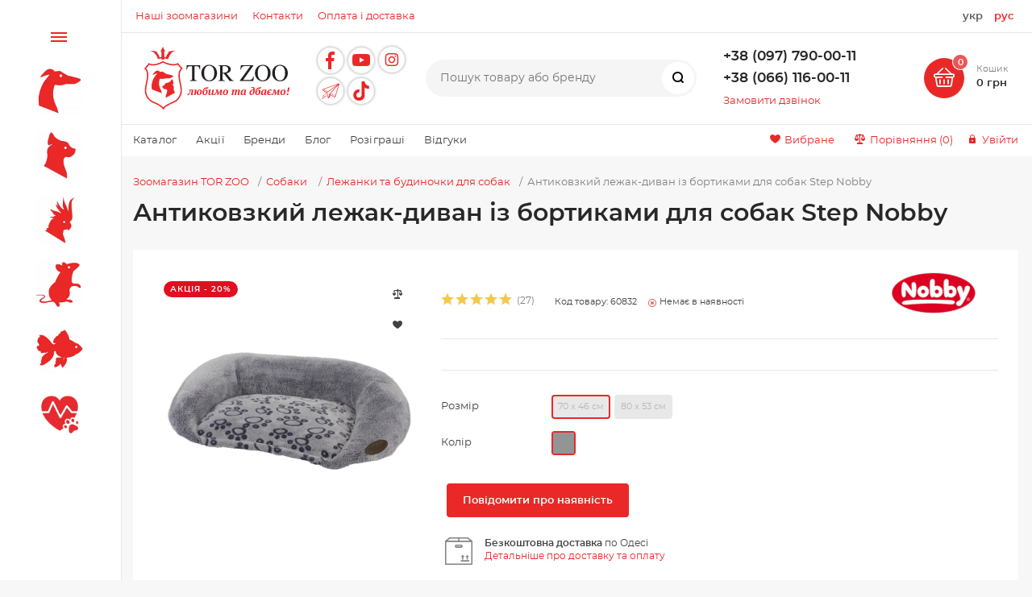

--- FILE ---
content_type: text/css
request_url: https://torzoo.ua/local/templates/magnet_s1_optimized/components/bitrix/news.list/reviews/style.css?1675453611504
body_size: 64
content:
.review-author {
	color: #ea2828;
}
.review-date-time {
	color:#828282;
}

.admin_comment {
	background: #eeeeee;
	position: relative;
	padding: 14px 18px;
	-webkit-border-radius: 0px 6px 6px 6px;
	-moz-border-radius: 0px 6px 6px 6px;
	border-radius: 0px 6px 6px 6px;
}
.admin_comment:before {
	content: '';
	display: block;
	position: absolute;
	left: 0;
	top: -15px;
	width: 0;
	height: 0;
	border-style: solid;
	border-width: 19px 0 0 15px;
	border-color: transparent transparent transparent #eeeeee
}

--- FILE ---
content_type: text/css
request_url: https://torzoo.ua/local/templates/magnet_s1_optimized/custom_css/jquery.formstyler.theme.css?16647279927805
body_size: 2172
content:

.jq-selectbox {
	z-index: 20;
	vertical-align: middle;
	cursor: pointer;
	width: 100%;
}
.jq-selectbox__select {
	height: 44px;
	padding: 0 34px 0 18px;
	border: 1px solid #e7e7e7;
	background-color: #f5f5f5;
	border-radius: 4px;
	font: 14px/46px 'Montserrat', sans-serif;
	color: #000000; 
}
.has-error .jq-selectbox__select {
	border-color: #eb5757;
}
.jq-selectbox__select:hover {
	background: linear-gradient(#F6F6F6, #E6E6E6);
	background: #F6F6F6;
}
.jq-selectbox__select:active {
	background: #F5F5F5;
	box-shadow: inset 1px 1px 3px #DDD;
}
/* .jq-selectbox.focused .jq-selectbox__select {
	border: 1px solid #5794BF;
} */
.jq-selectbox.disabled .jq-selectbox__select {
	border-color: #CCC;
	background: #F5F5F5;
	box-shadow: none;
	color: #888;
}
.jq-selectbox__select-text {
	display: block;
	width: 100%!important;
	max-width: 100%;
}
.jq-selectbox .placeholder {
	color: #888;
}
.jq-selectbox__trigger {
	position: absolute;
	top: 0;
	right: 0;
	width: 34px;
	height: 100%; 
}
.jq-selectbox__trigger-arrow {
	position: absolute;
	top: 50%;
	margin-top: -4px;
	width: 6px;
	height: 6px;
	right: 10px;
	transform: rotate(45deg);
	border-right: 2px solid #000000;
	border-bottom: 2px solid #000000;
}
.jq-selectbox__dropdown {
	box-sizing: border-box;
	width: 100%;
	max-width: 100%;
	margin: 2px 0 0;
	padding: 0;
	overflow: hidden;
	border: 1px solid #BDBDBD;
	border-radius: 4px;
	background: #FFF;
	box-shadow: 0 2px 10px rgba(0,0,0,.2);
	font: 14px/18px 'Montserrat', sans-serif;
}
.jq-selectbox__search {
	margin: 5px;
}
.jq-selectbox__search input {
	box-sizing: border-box;
	width: 100%;
	margin: 0;
	padding: 9px 27px 10px 12px;
	border: 1px solid #e7e7e7 !important;
	border-radius: 3px;
	outline: none;
	background: url('[data-uri]') no-repeat 100% 50%;
	box-shadow: inset 1px 1px #F1F1F1;
	color: #333;
}
.maxheight200 .jq-selectbox__dropdown ul {
	max-height: 203px;
	margin-right: 3px !important;
}
.jq-selectbox__dropdown ul::-webkit-scrollbar {
	width: 16px;

}

.jq-selectbox__dropdown ul::-webkit-scrollbar-track {
	 background: none;
	border: none;
	box-shadow: none;
}

.jq-selectbox__dropdown ul::-webkit-scrollbar-thumb {
	background-color: #ea2828;
	outline: none;
	min-height: 20px;
	-webkit-border-radius: 8px;-moz-border-radius: 8px;border-radius: 8px;
	border: 2px solid #FFFFFF;
}
.jq-selectbox__not-found {
	margin: 5px;
	padding: 5px 8px 6px;
	background: #F0F0F0;
	font-size: 13px;
}
.jq-selectbox ul {
	margin: 0 !important;
	padding: 0 !important;
}
.jq-selectbox li {
	overflow: hidden;
    text-overflow: ellipsis;
	min-height: 18px;
	padding: 5px 18px 6px;
	color: #231F20;
	margin: 0 !important;
}
/*.jq-selectbox li.first{
	padding-top: 12px;
	-webkit-border-radius: 19px 19px 0 0;
	-moz-border-radius: 19px 19px 0 0;
	border-radius: 19px 19px 0 0;
}
.jq-selectbox li.last{
	padding-bottom: 12px;
	-webkit-border-radius: 0 0 19px 19px;
	-moz-border-radius: 0 0 19px 19px;
	border-radius: 0 0 19px 19px;
}*/
.jq-selectbox li:before {display: none !important;}
.jq-selectbox li.selected {
	color: #BDBDBD;	
}
.jq-selectbox li:hover {
	background-color: #eeeeee;
	color: #000000;
}
.jq-selectbox li.disabled {
	color: #AAA;
}
.jq-selectbox li.disabled:hover {
	background: none;
}
.jq-selectbox li.optgroup {
	font-weight: bold;
}
.jq-selectbox li.optgroup:hover {
	background: none;
	color: #231F20;
	cursor: default;
}
.jq-selectbox li.option {
	padding-left: 25px;
}
.jq-select-multiple {
	box-sizing: border-box;
	padding: 1px;
	border: 1px solid #CCC;
	border-bottom-color: #B3B3B3;
	border-radius: 4px;
	background: #FFF;
	box-shadow: inset 1px 1px #F1F1F1, 0 1px 2px rgba(0,0,0,.1);
	font: 14px/18px 'Montserrat', sans-serif;
	color: #333;
	cursor: default;
}
.jq-select-multiple.focused {
	border: 1px solid #5794BF;
}
.jq-select-multiple.disabled {
	border-color: #CCC;
	background: #F5F5F5;
	box-shadow: none;
	color: #888;
}
.jq-select-multiple ul {
	margin: 0;
	padding: 0;
}
.jq-select-multiple li {
	padding: 3px 9px 4px;
	list-style: none;
}
.jq-select-multiple li:first-child {
	border-radius: 3px 3px 0 0;
}
.jq-select-multiple li:last-child {
	border-radius: 0 0 3px 3px;
}
.jq-select-multiple li.selected {
	background: #08C;
	color: #FFF;
}
.jq-select-multiple li.disabled {
	color: #AAA;
}
.jq-select-multiple li.optgroup {
	font-weight: bold;
}
.jq-select-multiple li.option {
	padding-left: 25px;
}
.jq-select-multiple.disabled li.selected,
.jq-select-multiple li.selected.disabled {
	background: #CCC;
	color: #FFF;
}
input[type='email'].styler,
input[type='password'].styler,
input[type='search'].styler,
input[type='tel'].styler,
input[type='text'].styler,
input[type='url'].styler,
textarea.styler {
	padding: 11px 18px;
	border: 1px solid #BDBDBD;
	background: #ffffff;
	-webkit-border-radius: 20px;
	-moz-border-radius: 20px;
	border-radius: 20px;
	box-shadow: none;
	font: 14px 'Montserrat', sans-serif;
	color: #000000;
	outline: none;
	width: 100%;
	max-width: 100%;
	-webkit-box-sizing: border-box;
	-moz-box-sizing: border-box;
	box-sizing: border-box;
}
input[type='search'].styler {
	-webkit-appearance: none;
	-moz-appearance: none;
	appearance: none;
}
textarea.styler {
	overflow: auto;
}
input[type='email'].styler:hover,
input[type='password'].styler:hover,
input[type='search'].styler:hover,
input[type='tel'].styler:hover,
input[type='text'].styler:hover,
input[type='url'].styler:hover,
textarea.styler:hover {
	border-color: #B3B3B3;
}
input[type='email'].styler:hover:focus,
input[type='password'].styler:hover:focus,
input[type='search'].styler:hover:focus,
input[type='tel'].styler:hover:focus,
input[type='text'].styler:hover:focus,
input[type='url'].styler:hover:focus,
textarea.styler:hover:focus {
	 
	outline: none; 
}
button.styler,
input[type='button'].styler,
input[type='submit'].styler,
input[type='reset'].styler {
	overflow: visible;
	padding: 8px 11px;
	border: 1px solid #CCC;
	border-bottom-color: #B3B3B3;
	border-radius: 4px;
	outline: none;
	background: linear-gradient(#FFF, #E6E6E6);
	box-shadow: inset 1px -1px #F1F1F1, inset -1px 0 #F1F1F1, 0 1px 2px rgba(0,0,0,.1);
	font: 14px 'Montserrat', sans-serif;
	color: #333;
	text-shadow: 1px 1px #FFF;
	cursor: pointer;
}
button.styler.styler::-moz-focus-inner,
input[type='button'].styler.styler::-moz-focus-inner,
input[type='submit'].styler.styler::-moz-focus-inner,
input[type='reset'].styler.styler::-moz-focus-inner {
	padding: 0;
	border: 0;
}
button.styler:not([disabled]):hover,
input[type='button'].styler:not([disabled]):hover,
input[type='submit'].styler:not([disabled]):hover,
input[type='reset'].styler:not([disabled]):hover,
input[type='reset'].styler:hover {
	background: linear-gradient(#F6F6F6, #E6E6E6);
}
button.styler:active,
input[type='button'].styler:active,
input[type='submit'].styler:active,
input[type='reset'].styler:active {
	background: #F5F5F5;
	box-shadow: inset 1px 1px 3px #DDD;
}
button.styler[disabled],
input[type='button'].styler[disabled],
input[type='submit'].styler[disabled] {
	border-color: #CCC;
	background: #F5F5F5;
	box-shadow: none;
	color: #888;
}
.has-error input[type='email'].styler,
.has-error input[type='password'].styler,
.has-error input[type='search'].styler,
.has-error input[type='tel'].styler,
.has-error input[type='text'].styler,
.has-error input[type='url'].styler,
.has-error textarea.styler {

	border: 1px solid #FF4E45;
}

--- FILE ---
content_type: text/css
request_url: https://torzoo.ua/local/templates/magnet_s1_optimized/styles.css?176043017014620
body_size: 3635
content:
@media (min-width: 700px) {
footer.type5 .social{
width:31%;
}
}
.d-none {display: none;}

footer .address_list {
    margin: 0 2.4% 0 0;
}
footer .address_list .address {
    white-space: nowrap;
    margin-right: 0;
}

@media (max-width: 1024px) {
    footer.type5 .address_list,footer.type6 .address_list {
        order: initial;
        text-align: left;
        margin-left: 0;
        max-width: 50%;
        white-space: nowrap;
        overflow: hidden;
        text-overflow: ellipsis
    }
    footer.type5 .copyright, footer.type6 .copyright {
        order: -3;
        width: auto;
    }
    footer.type5 .paymethods, footer.type6 .paymethods {
        order: -2;
        width: auto;
    }
    footer.type5 .social, footer.type6 .social {
        order: initial;
        width: 50%;
    }
    footer.type5 .address,footer.type6 .address {
        order: initial;
        text-align: left;
        margin-left: 0;
        margin-bottom: 11px;
        max-width: 100%;
        width: 100%;
        white-space: nowrap;
        overflow: visible;
        text-overflow: initial;
    }
}
@media (max-width: 700px){
    footer.type5 .address_list,footer.type6 .address_list {
        order: -3;
        text-align: left;
        max-width: 100%;
        width: 100%;
    }
    footer.type5 .social, footer.type6 .social {
        width: 100%;
    }
}

header .lang_switcher {
    margin-left: 15px;
    font-size: 0.875em;
    font-weight: bold;
}
header .lang_switcher a {
    display: inline-block; margin: 0 5px;
}
header .lang_switcher .current {
    color: #5c5c5c;
}

.offers>div[id*="bx_incl"] {
    width: 100%;
}

.review-title,
.review-text {
    font-style: italic;
    position: relative;
    padding: 0 20px;
}
.review-text{
    margin-top: 32px;
}
.review-text:before,
.review-text:after{
    content: "";
    color: grey;

    position: absolute;
    display: inline-block;
    font-size: 30px;
    font-weight: bold;
}
.review-text:before {
    content: "«";
    left: 0;
    top: 0;
}
.review-text:after {
    content: "»";
    right: 0;
    bottom: 0;
}
.review-wrapper {
    margin-top: 20px;
    padding: 6px 10px 20px;
    background: #f7f7f7;
    border-radius: 10px;
}
.review-wrapper img {
    max-width: 100%;
    height: auto;
}
.offers .item.giveaways:hover{
    height: 100%;
}

.labels .label.sale_700_3,
.labels .label.sale_700_5,
.labels .label.sale_700_10,
.labels .label.sale_700_15,
.labels .label.sale_700_20,
.labels .label.sale_700_25,
.labels .label.sale_1_3,
.labels .label.sale_1_5,
.labels .label.sale_1_10,
.labels .label.sale_1_15,
.labels .label.sale_1_20,
.labels .label.sale_1_25,
.labels .label.sale_2_3,
.labels .label.sale_2_5,
.labels .label.sale_2_10,
.labels .label.sale_2_15,
.labels .label.sale_2_20,
.labels .label.sale_2_25,
.labels .label.sale_3_3,
.labels .label.sale_3_5,
.labels .label.sale_3_10,
.labels .label.sale_3_15,
.labels .label.sale_3_20,
.labels .label.sale_3_25,
.labels .label.sale_5_3,
.labels .label.sale_5_5,
.labels .label.sale_5_10,
.labels .label.sale_5_15,
.labels .label.sale_5_20,
.labels .label.sale_5_25,
.labels .label.sale_7_1_3,
.labels .label.sale_7_1_5,
.labels .label.sale_7_1_10,
.labels .label.sale_7_1_15,
.labels .label.sale_7_1_20,
.labels .label.sale_7_1_25,
.labels .label.sale_7_3,
.labels .label.sale_7_5,
.labels .label.sale_7_10,
.labels .label.sale_7_15,
.labels .label.sale_7_20,
.labels .label.sale_7_25,
.labels .label.sale_10_3,
.labels .label.sale_10_5,
.labels .label.sale_10_10,
.labels .label.sale_10_15,
.labels .label.sale_10_20,
.labels .label.sale_10_25,
.labels .label.sale_12_3,
.labels .label.sale_12_5,
.labels .label.sale_12_10,
.labels .label.sale_12_15,
.labels .label.sale_12_20,
.labels .label.sale_12_25,
.labels .label.sale_14_3,
.labels .label.sale_14_5,
.labels .label.sale_14_10,
.labels .label.sale_14_15,
.labels .label.sale_14_20,
.labels .label.sale_14_25,
.labels .label.sale_15_3,
.labels .label.sale_15_5,
.labels .label.sale_15_10,
.labels .label.sale_15_15,
.labels .label.sale_15_20,
.labels .label.sale_15_25,
.labels .label.hit{
    background-color: #E20E1F !important;
}
.labels .label[class*="custom_label_"]{
    background-color: #E20E1F !important;
}

.product-card .img picture,
.short-products-list picture,
.product-item-detail-slider-image picture
{
    height: 100%;
}
.filter .bx_filter_button_box a.bx_filter_search_reset {
    font-size: 14px;
    color: #828282;
    background-color: #fff;
    border: 1px solid #e7e7e7;
    border-radius: 2px;
    cursor: pointer;
    padding: 11px 23px 12px;
    transition: all .2s ease;
    display: inline-block;
}
.filter .bx_filter_button_box a.bx_filter_search_reset:hover {
    color: #5c5c5c;
    border-color: #bcbcbc;
}
.filter .bx_filter_button_box a.bx_filter_search_button {
    color: #fff;
    font-weight: 600;
    border: 1px solid #ea2828;
    background-color: #ea2828;
    transition: opacity .2s ease;
    padding: 11px 12px 12px;
    font-size: 14px;
    border-radius: 2px;
    cursor: pointer;
    display: inline-block;
}
.filter .bx_filter_button_box a.bx_filter_search_button.disabled {
    pointer-events: none;
    opacity: .3;
}
.filter .bx_filter_button_box a.bx_filter_search_button:hover {
    opacity: .9;
}

footer .social .links .item.telegram:before {
    content: '\0077';
}
footer .social .links .item {
    flex-shrink: 0;
}
footer .social .links .item:before {
    font-size: 22px;
}
footer .social .links .item.instagram:before {
    font-size: 20px;
}
@media (max-width: 360px) {
    header .middle .tel-container {
        padding: 0;
        margin: 0;
    }
}

.player_wr {
    max-width: 100%;
    position: relative;
    padding-bottom: 56.25%;
    padding-top: 30px;
    height: 0;
    overflow: hidden
}

.player_wr iframe,.player_wr object,.player_wr embed,.player_wr .youtube-lazy {
    position: absolute;
    top: 0;
    left: 0;
    width: 100%;
    height: 100%
}

.simple-image-popup-link {
    cursor: pointer;
    transition: 0.3s;
}
.simple-image-popup-link:hover {opacity: 0.7;}

.simple-image-popup {
    display: none; /* Hidden by default */
    position: fixed; /* Stay in place */
    z-index: 1100; /* Sit on top */
    padding-top: 100px; /* Location of the box */
    left: 0;
    top: 0;
    width: 100%; /* Full width */
    height: 100%; /* Full height */
    overflow: auto; /* Enable scroll if needed */
    background-color: rgb(0,0,0); /* Fallback color */
    background-color: rgba(0,0,0,0.9); /* Black w/ opacity */
}

/* Modal Content (image) */
.simple-image-popup-content {
    margin: auto;
    display: block;
    width: 80%;
    max-width: 700px;
}



/* Add Animation */
.simple-image-popup-content {
    -webkit-animation-name: zoom;
    -webkit-animation-duration: 0.6s;
    animation-name: zoom;
    animation-duration: 0.6s;
}

@-webkit-keyframes zoom {
    from {-webkit-transform:scale(0)}
    to {-webkit-transform:scale(1)}
}

@keyframes zoom {
    from {transform:scale(0)}
    to {transform:scale(1)}
}

/* The Close Button */
.simple-image-popup-close {
    position: absolute;
    top: 15px;
    right: 35px;
    color: #f1f1f1;
    font-size: 40px;
    font-weight: bold;
    transition: 0.3s;
}

.simple-image-popup-close:hover,
.simple-image-popup-close:focus {
    color: #bbb;
    text-decoration: none;
    cursor: pointer;
}

/* 100% Image Width on Smaller Screens */
@media only screen and (max-width: 700px){
    .simple-image-popup-content {
        width: 100%;
    }
}

.product-detail .feedback {
    margin-top: 24px;
}

.catalog-mobile-menu .content nav .head .burger-button {
    pointer-events: auto;
}

header .socials_links {
    max-width: 114px;
    margin-right: 1.9%;
    flex-shrink: 0;
}
header .slogan{
    width: auto;
}

header .socials_links .links .item {
    position: relative;
    display: inline-block;
    width: 32px;
    height: 32px;
    margin-bottom: 6px;
    margin-right: 6px;
    border-radius: 50%;
    background-color: #fff;
    -webkit-box-shadow: 0px 0px 3px 1px rgba(191,191,191,1);
    -moz-box-shadow: 0px 0px 3px 1px rgba(191,191,191,1);
    box-shadow: 0px 0px 3px 1px rgba(191,191,191,1);
    text-align: center;
    transition: all .2s ease
}

header .socials_links .links .item:before {
    color: #ea2828;
    font-size: 22px;
    line-height: 32px;
    transition: all .2s ease
}

header .socials_links .links .item:hover {
    background-color: #ea2828
}

header .socials_links .links .item:hover:before {
    color: #fff
}

header .socials_links .links .item.vk:before {
    content: '\004f'
}

header .socials_links .links .item.facebook:before {
    content: '\0050'
}

header .socials_links .links .item.twitter:before {
    content: '\0051'
}

header .socials_links .links .item.youtube:before {
    content: '\0052'
}

header .socials_links .links .item.instagram {
    top: -1px
}

header .socials_links .links .item.instagram:before {
    content: '\0053';
    font-size: 16px
}

header .socials_links .links .item.ok:before {
    content: '\0054'
}

header .socials_links .links .item.telegram:before {
    content: '\0077';
}

header .socials_links .links .item {
    flex-shrink: 0;
}
@media (max-width: 1270px) {
    header .middle .basket-container {
        margin-left: 1.9%;
    }
}
@media (max-width: 1100px){
    header .middle .slogan {
        display: none;
    }
}

@media (max-width: 640px){
    header .middle .socials_links {
        width: 100%;
        max-width: 100%;
        margin: 0;
        margin-top: 2px;
        order: 1;
    }
    header .middle .socials_links .links {
        justify-content: center;
    }
    header .middle .container {
        justify-content: normal;
    }
    header .middle .tel-container {
        margin-left: auto;
    }
}

html,body {
    min-width: 320px;
}
header .middle .container {
    justify-content: space-between;
}
header .tel-container { margin-left: 1.9%; padding-left: 0; min-width: 0;flex-shrink: 0;}

@media (max-width: 1500px){
    header .middle .tel-container {
        width: auto;
        min-width: inherit;
        text-align: left;
    }
    header .tel-container .call-me {
        margin-left: 12px;
    }
    header .middle .tel-container .call-me{
        margin-left: 12px;
    }
}

@media (max-width: 800px){
	header .middle .tel-container .tel-desk {
		font-size: 1em;
	}
}
@media (max-width: 767px){
    header .middle .tel-container {
        width: 40px;
        margin-right: 0;
    }
    header .middle .socials_links {
        max-width: 100%;
    }
    header .middle .socials_links .links {
        justify-content: center;
    }
}
@media (max-width: 1270px){
    .actions .other-elements {
        display: none;
    }
}

@media (max-width: 560px){
    header.type1 .top{ margin-left: 0;}
    header.type1 .top .container{
        flex-wrap: wrap;
    }
    header.type1 .top .links{
        width: 100%;
        justify-content: center;
        flex-wrap: wrap;
    }
    header.type1 .top .lang_switcher {margin-right: auto;}
}

.price-container .saving {
    border: 2px solid #E20E1F;
}

.bx-basket>.row .basket-checkout-section .basket-checkout-block-total-price .basket-checkout-block-total-price-inner .basket-coupon-block-total-price-difference,
.bx-basket .main-basket .basket-items-list-container .basket-items-list-table .basket-items-list-item-container .basket-items-list-item-price .basket-item-block-price .basket-item-price-difference {
    border: 2px solid #E20E1F;
}

@keyframes border_pulse {
    0% {
        border-color: #E20E1F;
    }
    50% {
        border-color: #e26b04;
    }
    100% {
        border-color: #E20E1F;
    }
}

footer.type5 .address, footer.type6 .address {
    white-space: normal;
}

.labels .label.sale_7 {
    background-color: #E20E1F !important;
}

@media (max-width: 767px){
    .product-detail .tabs-container .tabs {
        top: 20px;
        background-color: #fff
    }

    .product-detail .tabs-container .tabs .tab:not(.active) {
        color: #ea2828;
        border-top: 1px solid #e7e7e7;
        display: inline-block;
    }

    .product-detail .tabs-container .tabs .tab.active::after {
        display: none;
    }
}



.select2-container--default .select2-selection--single {
    border-radius: 4px;
    border: 1px solid #e7e7e7;
    background-color: #f5f5f5;
}
.select2-container .select2-selection--single {
    height: 44px;
}
.select2-container .select2-selection--single .select2-selection__rendered {
    padding-right: 44px;
    padding-left: 12px;
}
.select2-container--default .select2-selection--single .select2-selection__rendered {
    line-height: 44px;
}
.select2-container--default .select2-selection--single .select2-selection__arrow {
    height: 44px;
    width: 44px;
}
.select2-container--default.select2-container--open .select2-selection--single .select2-selection__arrow b,
.select2-container--default .select2-selection--single .select2-selection__arrow b{
    border-color: inherit;
    border-style: solid;
    border-width: 0;
    position: absolute;
    top: 50%;
    margin-top: -8px;
    width: 8px;
    height: 8px;
    right: 10px;
    transform: rotate(45deg);
    border-right: 2px solid #000000;
    border-bottom: 2px solid #000000;
}

.select2-dropdown {
    border: 1px solid #e7e7e7;
    background-color: #FFFFFF;
}


.select2-container--default .select2-results>.select2-results__options::-webkit-scrollbar {
    width: 16px;

}

.select2-container--default .select2-results>.select2-results__options::-webkit-scrollbar-track {
    background: none;
    border: none;
    box-shadow: none;
}

.select2-container--default .select2-results>.select2-results__options::-webkit-scrollbar-thumb {
    background-color: #ea2828;
    outline: none;
    min-height: 20px;
    -webkit-border-radius: 8px;-moz-border-radius: 8px;border-radius: 8px;
    border: 2px solid #FFFFFF;
}

.select2-container--default .select2-search--dropdown .select2-search__field {
    border-radius: 4px;
    border: 1px solid #e7e7e7;
}

.select2-container--default .select2-results__option--highlighted.select2-results__option--selectable{
    background: #e6e6e6;
    color: black;
}

.tel-container .tel-desk {
    display: inline-block;
    margin: -11px -24px 0 -12px;
    font-size: 1.125em;
    color: #282828;
    font-weight: 600
}

.tel-container .tel-desk a {
    display: inline-block;
    padding: 0px 12px 0;
    margin-bottom: 4px;
    color: inherit;
    white-space: nowrap
}

header .tel-container {
    text-align: left;
}
header .tel-container .call-me {
    margin-left: 0;
    margin-left: 12px;
}
header .tel-container .tel-desk{
    margin: 0;
}

--- FILE ---
content_type: text/css
request_url: https://torzoo.ua/local/templates/magnet_s1_optimized/template_styles.css?1759174749484
body_size: 8
content:
header .socials_links .links .item.tiktok:before,
footer .social .links .item.tiktok:before {
    content: '';
    display: inline-block;
    width: 26px;
    height: 32px;
	background: url(./img/tiktok-red.svg) center center no-repeat;
	background-size: contain;
}
header .socials_links .links .item.tiktok:hover:before,
footer .social .links .item.tiktok:hover:before{
	background: url(./img/tiktok-white.svg) center center no-repeat;
	background-size: contain;
}
 
 

--- FILE ---
content_type: text/css
request_url: https://torzoo.ua/include/fonts.css?4
body_size: 59
content:
/* 400 italic */
@font-face {
    font-family: 'Montserrat';
    font-style: italic;
    font-weight: 400;
    font-display: swap;
    src: local('Montserrat Italic'), local('Montserrat-Italic'), url('/include/fonts/montserrat-italic-webfont.woff2') format('woff2');
}

/* 400 */
@font-face {
    font-family: 'Montserrat';
    font-style: normal;
    font-weight: 400;
    font-display: swap;
    src: local('Montserrat Regular'), local('Montserrat-Regular'), url('/include/fonts/montserrat-regular-webfont.woff2') format('woff2');
}

/* 500 */
@font-face {
    font-family: 'Montserrat';
    font-style: normal;
    font-weight: 500;
    font-display: swap;
    src: local('Montserrat Medium'), local('Montserrat-Medium'), url('/include/fonts/montserrat-medium-webfont.woff2') format('woff2');
}

/* 600 */
@font-face {
    font-family: 'Montserrat';
    font-style: normal;
    font-weight: 600;
    font-display: swap;
    src: local('Montserrat SemiBold'), local('Montserrat-SemiBold'), url('/include/fonts/montserrat-semibold-webfont.woff2') format('woff2');
}

--- FILE ---
content_type: text/css
request_url: https://torzoo.ua/include/patch.css?1762655537
body_size: 2859
content:
/* Page bg color and header */
body {
    background-color: #F7F7F7;
}

/* Header */
header .bottom .container {
    justify-content: space-between;
    display: flex;
}

@media (max-width: 767px) {
    /*header .top .address {*/
    /*    display: block;*/
    /*}*/

    header .hours {
        display: none;
    }
}

@media (max-width: 499px) {
    header .top .address {
        display: none;
    }

    header .top .links {
        width: 100%;
        justify-content: center;
    }

}

header .hours {
    margin-left: 24px;
    font-size: 0.875em;
}

header .hours:before {
    content: '\005a';
    margin-right: 6px;
    font-size: 11px;
}

header .tools {
    display: flex;
    align-items: center;
}

header .tools .icon-custom {
    color: #ea2828;
}

header .tools .icon-custom span:hover {
    text-decoration: underline;
}

header .tools .compare-link {
    margin-left: 24px;
}

header .links .wishlist-link:before,
header .links .compare-link:before,
header .links .personal-link:before {
    font-size: 1em;
}

@media (max-width: 1024px) {
    .content-menu {
        display: block;
    }
}

@media (max-width: 767px) {
    header .bottom .links .icon-custom span {
        display: none;
    }

    header .content-menu>ul .item:not(:last-child), header .content-mobile-menu>ul .item:not(:last-child) {
        margin-right: 14px;
    }

    header .links .compare-link {
        margin-left: 14px;
    }
}

@media (max-width: 1270px) {
    header .links .personal-link span {
        max-width: none;
    }
}

@media (max-width: 1024px) {
    header .links .personal-link span {
        max-width: 130px;
    }
}

@media (max-width: 1024px) {
    header .content-menu .list .item:first-child {
        display: none;
    }
}

header .content-menu .list {
    flex-wrap: wrap;
}
/*@media (max-width: 339px) {*/
/*    header .content-menu .list .item:last-child {*/
/*        display: none;*/
/*    }*/
/*}*/

/* Product image not showing in cart */
.bx-soa-item-imgcontainer {
    width: 100%;
    height: 100%;
    background-size: contain;
    background-repeat: no-repeat;
    background-position: center center;
}

/* Brand image on product page */
.product-main-info .info .top .brand-img {
    width: 160px;
    height: 86px;
}

/* Homepage banners */
.banners .static .item.medium {
    font-size: 1.2em;
}

.banners .static .item.medium small {
    padding-top: 0.5em;
    font-size: 70%;
    line-height: 140%;
    display: block;
}

.banners .static .item {
    /*min-height: 200px;*/
    background-position: top left;
}

.banners .carousel .item {
    /*min-height: 200px;*/
}

@media(min-width: 1271px) {
    .banners .carousel .item {
        /*height: 420px;*/
    }
}

.banners .carousel .item.small small {
    font-size: 0.4em;
    line-height: 1.4em;
    display: block;
}

/* Secondary menu */
.secondary-link {
    margin-right: 18px;
    display: inline-block;
}

.secondary-link:hover {
    text-decoration: underline;
}

.secondary-link:last-child {
    margin-right: 0;
}

/* Header logo */
header .logo {
    max-width: 209px;
}

header .logo>a {
    height: 90px;
}

@media(max-width: 450px) {
    header .logo {
        max-width: 163px;
    }

    header .logo>a {
        height: 70px;
    }
}

/* Advantages */
.product-detail .advantages, .promo-page .advantages {
    padding-top: 20px;
    padding-bottom: 0;
    background: #F7F7F7;
}

.product-detail .advantages .item .icon,
.promo-page .advantages .item .icon {
    border: none;
    background-color: #fff;
}

/* Product card */
.product-main-info .info .top {
    align-items: center;
}

.product-main-info .info .top .brand-img {
    height: auto;
    padding-bottom: 19px;
}

.product-detail .brand-info .img {
    width: 120px;
}

@media (max-width: 1270px) {
    .product-main-info .info .top {
        padding-bottom: 0;
    }

    .product-main-info .info .top .iblock-vote {
        margin-right: 4.15%;
    }

    .product-main-info .info .top .stock {
        width: auto;
        margin: 0 4.15% 0 14px;
    }

    .product-main-info .info .top .brand-img {
        width: 120px;
    }

    .product-main-info .info .main .desc {
        margin-top: 19px;
    }

    .product-main-info .product-img {
        padding-top: 19px;
    }

    .product-main-info .product-img .labels,
    .product-main-info .product-img .additional-links{
        top: 19px;
    }

}
@media (max-width: 767px) {
    .product-main-info .info .main {
        min-height: auto;
    }
}

@media (min-width: 1271px) {
    .product-main-info .info .main {
        min-height: auto;
    }
}

@media (max-width: 767px) {
    h1 {
        font-size: 1.2em;
    }
}

/* Catalog menu */
.catalog-menu nav {
    height: 100vh;
}

.catalog-menu .sub {
    height: 100vh !important;
}

.catalog-menu .sub .banner {
    width: 100%;
    height: 250px;
    text-align: center;
}

.catalog-menu .sub .banner img {
    margin: 0 auto;
    display: block;
}

@media(min-height: 1050px) {
    .catalog-menu.open-on-hover .content:hover nav .sub .items .item a .img {
        width: 100px;
        height: 100px;
    }

    .catalog-menu nav .list .item>a .img {
        min-width: 100px;
    }

    .catalog-menu.open-on-hover .content:hover nav .sub .items .item a .img img {
        max-width: 100px;
        max-height: 100px;
    }
}

@media(min-height: 950px) {
    .catalog-menu.open-on-hover .content:hover nav .sub .items .item a .img {
        width: 90px;
        height: 90px;
    }

    .catalog-menu nav .list .item>a .img {
        min-width: 90px;
    }

    .catalog-menu.open-on-hover .content:hover nav .sub .items .item a .img img {
        max-width: 90px;
        max-height: 90px;
    }
}

@media(min-height: 850px) {
    .catalog-menu.open-on-hover .content:hover nav .sub .items .item a .img {
        width: 80px;
        height: 80px;
    }

    .catalog-menu nav .list .item>a .img {
        min-width: 80px;
    }

    .catalog-menu.open-on-hover .content:hover nav .sub .items .item a .img img {
        max-width: 80px;
        max-height: 80px;
    }
}

/*@media(max-height: 810px) {*/
/*    .catalog-menu .sub .banner {*/
/*        width: 1200px;*/
/*        height: 250px !important;*/
/*        text-align: center;*/
/*    }*/
/*}*/


@media (max-height: 800px) {
    .catalog-menu .sub .banner {
        display: none;
    }
}



/* Breadcrumbs */
/*.breadcrumbs .item:first-child,*/
/*.breadcrumbs .item.active {*/
/*    display: none;*/
/*}*/

/* Labels */
.labels .label {
    text-transform: uppercase;
    letter-spacing: 1px;
}

.labels .label.super {
    background-color: #E20E1F;
}

/*.labels .label.hit {*/
/*    background-color: #d63d97;*/
/*}*/

.labels .label.present {
    background-color: #2FBC3B;
}
.labels .label.waiting_for {
    background-color: #f2c94c;
}




/* Product cart buttons */
.product-card .hover-content .btn.detail {
    display: none;
}

/* Brand image size in product page */
.brand-img img {
    max-height: 54px;
}

/* Aside banners */
.through-banners.aside_right_bottom .banner-item {
    background-size: contain;
}

/* Checkout icons */
.order-form .bx-soa .bx-soa-delivery .bx-soa-pp .bx-soa-pp-item-container .bx-soa-pp-company .bx-soa-pp-company-graf-container .bx-soa-pp-company-image, .order-form .bx-soa .bx-soa-paysystem .bx-soa-pp .bx-soa-pp-item-container .bx-soa-pp-company .bx-soa-pp-company-graf-container .bx-soa-pp-company-image {
    background-size: 75% auto;
}



/* Border radius */
.btn,
.product-main-info .info .order-container .buttons .counter,
.product-detail .tabs-container .tabs,
.form-control,
.product-card .hover-content .counter,
.bx-soa-pp-company-image,
.basket-item-block-amount,
.bx-basket>.row,
.order-form .bx-soa-sidebar,
.bx-basket .main-basket,
.order-form .bx-soa .bx-soa-section,
.personal .links, .product-detail .feedback,
.personal .personal-refill,
.product-item-info-container .product-item-scu-list li,
.catalog .sort .display .item.active{
    border-radius: 4px !important;
}

/* Previously viewed products horizontal scroll */
.previously .items .owl-stage-outer {
    margin: 0 -17px;
}


/* Helper */
@media(max-width: 450px) {
    .hide-on-mobile {
        display: none;
    }
}

#bx-panel {
    /*display: none !important;*/
}

/* Price size */
.price-container .old-price {
    font-size: 1em;
}

.price-container .price {
    font-size: 1.5em;
}

.price-container .price.price--discount {
    color: #E20E1F;
}

/* Extra sale block */
.product-main-info .info .bottom .sale.sale--delivery {
    margin-top: 20px;
}

.product-main-info .info .bottom .sale.sale--delivery::before {
    background-image: url(/bitrix/templates/magnet_s1/less_compile/../img/icons/product-delivery.svg);
}

/* Footer */
.footerReturns {
    margin-right: 20px;
    display: inline-block;
}

@media (max-width: 425px) {
    .footerReturns {
        margin-bottom: 15px;
        display: block;
    }
}

/* Product cart properties snippet */
.product-card .characteristics {
    padding-bottom: 5px;
    font-size: 0.75em;
    line-height: 1.1em;
}

.product-card .characteristics table {
    width: 100%;
    border: none;
    border-collapse: collapse;
}

.product-card .characteristics table td {
    padding: 0 0 10px 0;
}

.product-card .characteristics table .type {
    line-height: 1.1em;
    background-image: url(/bitrix/templates/magnet_s1/less_compile/../img/icons/background-line.svg);
    background-repeat: repeat-x;
    background-position: 0px 10px;
}

.product-card .characteristics table .type.no-filter span {
    padding-left: 0;
}

.product-card .characteristics table .type span {
    display: inline-block;
    padding-right: 10px;
    background-color: #fff;
}

.product-card .characteristics table .value {
    padding-left: 10px;
}

/* Add to cart button on mobile */
@media (pointer: coarse), (max-width: 480px) {
    .product-card {
        height: auto !important;
    }

    .product-card .hover-content > div:not(.product-item-button-container) {
        display: block;
    }

    .product-card .hover-content .characteristics {
        padding-top: 20px;
        /*display: none !important;*/
    }

    .product-card .hover-content .product-item-button-container {
        bottom: 16px;
    }

    .product-card .hover-content .product-item-button-container.buy {
        left: 130px;
        right: auto;
        display: inline-block;
    }

    .product-card .hover-content .counter {
        width: 105px;
        height: 50px;
    }

    .product-card .counter .minus::before {
        padding: 14px 0 14px 5px;
    }

    .product-card .counter .plus::before {
        padding: 14px 5px 14px 0;
    }

    .product-card .counter input {
        width: 40px;
    }
}

--- FILE ---
content_type: application/javascript
request_url: https://api.ipify.org/?format=jsonp&callback=getIP
body_size: -47
content:
getIP({"ip":"18.218.205.183"});

--- FILE ---
content_type: image/svg+xml
request_url: https://torzoo.ua/local/templates/magnet_s1_optimized/img/lazy-image.svg
body_size: -98
content:
<svg xmlns="http://www.w3.org/2000/svg" width="1" height="1" fill="none"><path d="M0 0h1v1H0z"/></svg>

--- FILE ---
content_type: application/javascript
request_url: https://torzoo.ua/local/templates/magnet_s1_optimized/custom.js?17095296342611
body_size: 753
content:
function parseLang(str) {
    //langId = 'ru';
    if(str.indexOf('||') + 1) {
        var arr = str.split('||');
        if (langId == 'ru'){
            return arr[1];
        }else{
            return arr[0];
        }
    }else {
        return str;
    }
}
//console.log("custom.js");
$(document).ready(function () {
    // $('iframe[src*="youtube.com"]').each(function() {
    //     var width = $(this).attr("width")
    //     var height = $(this).attr("height")
    //     console.log($(this), width, height);
    //
    // });


    $.mask.definitions['~'] = "[+0123456789()]";
    $.mask.definitions['P'] = "[-0123456789() ]";
    //$('.is-phone').mask("~PPPPPP?PPPPPPPPPPPPP",{placeholder:""});
    if (window.arOptions['phone_mask'] != "") {
        $('[phone-mask]').mask(window.arOptions['phone_mask'],{placeholder:""});
    }


    $(document).on("click", '.simple-image-popup-link', function(event) {
        event.preventDefault();
        $('body').find('.simple-image-popup').remove();
        $('body').append('<div class="simple-image-popup"><span class="simple-image-popup-close">&times;</span><img class="simple-image-popup-content"></div>');
        $('.simple-image-popup-content').attr("src", $(this).attr('href')).css({ display: "block" });
        $('.simple-image-popup').css({ display: "block" });

    });
    $(document).on("click", '.simple-image-popup-close', function(event) {
        event.preventDefault();
        $('body').find('.simple-image-popup').remove();
    });
    $('iframe[src*="youtube.com"]').wrap(function() {
        var width = $(this).attr("width");
        var height = $(this).attr("height");
        var padding = Math.ceil(( (height - 30) / width) * 100);
        if(height>width){
            return "<div class='player_width_limit' style='max-width: "+width+"px'><div class='player_wr' style='padding-bottom: "+padding+"%;'></div></div>";
        }else {
            return "<div class='player_wr'></div>";
        }
    });
    setTimeout(function() {
        $('select.styler').styler();
    }, 100);
    setTimeout(function() {
        init_styler();
    }, 200);
});
function init_styler(){

    setTimeout(function() {
        $('.styler .jq-selectbox__dropdown').each(function () {

            $(this).find('li').first().addClass('first');
            if($(this).find('li').first().hasClass('blank') && $(this).find('.jq-selectbox__search').length == 0){
                $(this).find('li').first().removeClass('first').next().addClass('first');
            }
            $(this).find('li').last().addClass('last');
        });
    }, 20);
}



--- FILE ---
content_type: image/svg+xml
request_url: https://torzoo.ua/local/templates/magnet_s1_optimized/img/icons/product-delivery.svg
body_size: 339
content:
<svg xmlns="http://www.w3.org/2000/svg" width="34" height="34" fill="none"><g clip-path="url(#A)"><g fill="#828282"><g fill-rule="evenodd"><path d="M0 4.857a.81.81 0 0 1 .81-.81h32.38a.81.81 0 0 1 .809.81V33.19a.81.81 0 0 1-.809.809H.8a.81.81 0 0 1-.81-.809V4.857zm1.62.8V32.38H32.38V5.667H1.62z"/><path d="M5.148.188A.81.81 0 0 1 5.667 0h22.667a.81.81 0 0 1 .518.188l4.857 4.048a.81.81 0 0 1 .104 1.14.81.81 0 0 1-1.14.104L28.04 1.62H5.96L1.328 5.48a.81.81 0 0 1-1.14-.104.81.81 0 0 1 .104-1.14L5.148.188zm6.995 10.742c0-1.095.93-2.024 2.024-2.024h5.667c1.095 0 2.024.928 2.024 2.024s-.928 2.024-2.024 2.024h-5.667c-1.095 0-2.024-.93-2.024-2.024zm2.024-.405a.44.44 0 0 0-.405.405.44.44 0 0 0 .405.405h5.667a.44.44 0 0 0 .405-.405.44.44 0 0 0-.405-.405h-5.667z"/><path d="M17 0a.81.81 0 0 1 .809.81v4.048a.81.81 0 0 1-.809.81.81.81 0 0 1-.809-.81v-4.048A.81.81 0 0 1 17 0zm12.952 29.952H19.43v-1.62h10.524v1.62zm-1.62-6.476v4.048h-1.62v-4.048h1.62z"/></g><path d="M29.952 24.286h-4.857l2.43-2.43 2.43 2.43z"/><path d="M22.667 23.476v4.048h-1.62v-4.048h1.62z" fill-rule="evenodd"/><path d="M24.286 24.286H19.43l2.428-2.43 2.43 2.43z"/></g></g><defs><clipPath id="A"><path d="M0 0h34v34H0z" fill="#fff"/></clipPath></defs></svg>

--- FILE ---
content_type: application/javascript
request_url: https://torzoo.ua/local/templates/magnet_s1_optimized/components/bitrix/sale.products.gift/main/script.min.js?16659551472106
body_size: 738
content:
!function(){"use strict";window.JCSaleProductsGiftComponent||(window.JCSaleProductsGiftComponent=function(e){this.formPosting=!1,this.siteId=e.siteId||"",this.template=e.template||"",this.componentPath=e.componentPath||"",this.parameters=e.parameters||"",this.responsiveOwlParams=e.responsiveOwlParams||[],this.container=document.querySelector('[data-entity="'+e.container+'"]'),this.currentProductId=e.currentProductId,e.deferredLoad&&BX.ready(BX.delegate(this.deferredLoad,this)),BX.addCustomEvent("onCatalogStoreProductChange",BX.delegate((function(e){e=parseInt(e),this.currentProductId!==e&&(this.currentProductId=e,this.offerChangedEvent())}),this))},window.JCSaleProductsGiftComponent.prototype={offerChangedEvent:function(){this.sendRequest({action:"deferredLoad",offerId:this.currentProductId})},deferredLoad:function(){this.sendRequest({action:"deferredLoad"})},sendRequest:function(e){var t={siteId:this.siteId,template:this.template,parameters:this.parameters};BX.ajax({url:this.componentPath+"/ajax.php"+(-1!==document.location.href.indexOf("clear_cache=Y")?"?clear_cache=Y":""),method:"POST",timeout:60,dataType:"json",data:BX.merge(t,e),onsuccess:BX.delegate((function(t){if(t){if(!t||!t.JS)return void BX.cleanNode(this.container);BX.ajax.processScripts(BX.processHTML(t.JS).SCRIPT,!1,BX.delegate((function(){this.showAction(t,e)}),this))}}),this)})},showAction:function(e,t){if(t&&"deferredLoad"===t.action)if(void 0!==e.items){$("#product-gifts-tip").addClass("visible");var o=BX.processHTML(e.items,!1);BX(this.container).innerHTML=o.HTML;var s=$(this.container);s.find(".owl-carousel .slider-element").css("max-width","none"),s.find(".items.owl-carousel").owlCarousel({margin:24,navText:["<div class='prev icon-custom'></div>","<div class='next icon-custom'></div>"],loop:!1,mouseDrag:!1,responsive:this.responsiveOwlParams,onRefreshed:function(e){s.find(".owl-container").css("height",s.find(".items.owl-carousel").height()),s.find(".owl-carousel").addClass("show")}}),window.CSolution.setProductsHeight(s.find(".owl-carousel .slider-element")),BX.ajax.processScripts(o.SCRIPT)}}})}();

--- FILE ---
content_type: image/svg+xml
request_url: https://torzoo.ua/local/templates/magnet_s1_optimized/img/tiktok-red.svg
body_size: 137
content:
<svg xmlns="http://www.w3.org/2000/svg" fill="none" viewBox="0 0 32 32" id="Tiktok-Logo--Streamline-Logos" height="32" width="32">
  <path fill="#eb2323" d="M21.333333333333332 1.3333333333333333h-4.666666666666666v20.666666666666664c0 2 -2 4 -4 4s-4 -0.6666666666666666 -4 -4c0 -2.6666666666666665 2.532 -4.452 4.666666666666666 -4V13.333333333333332c-8.16 0 -9.333333333333332 6.666666666666666 -9.333333333333332 8.666666666666666S5.302666666666666 30.666666666666664 12.666666666666666 30.666666666666664c6.029333333333334 0 8.666666666666666 -4.666666666666666 8.666666666666666 -8V10.666666666666666c1.5279999999999998 1.3573333333333333 3.896 1.8093333333333332 6.666666666666666 2V8c-4.022666666666666 0 -6.666666666666666 -3.5386666666666664 -6.666666666666666 -6.666666666666666Z" stroke-width="1.3333"></path>
</svg>

--- FILE ---
content_type: application/javascript
request_url: https://torzoo.ua/bitrix/components/nextype/magnet.iblock.vote/templates/catalog/script.min.js?1665955301873
body_size: 204
content:
window.voteScript||(window.voteScript={trace_vote:function(e,a){for(var t,s=e.id.match(/^vote_(\d+)_(\d+)$/),c=s[2];c>=0;c--)(t=document.getElementById("vote_"+s[1]+"_"+c))&&(a?(t.saved_class||(t.saved_className=t.className),"star-active star-over"!=t.className&&(t.className="star-active star-over")):t.saved_className&&t.className!=t.saved_className&&(t.className=t.saved_className));for(c=s[2]+1;t=document.getElementById("vote_"+s[1]+"_"+c);)t.saved_className&&t.className!=t.saved_className&&(t.className=t.saved_className),c++},do_vote:function(e,a,t){var s=e.id.match(/^vote_(\d+)_(\d+)$/),c=s[1],o=s[2];t.vote="Y",t.vote_id=c,t.rating=o,BX.ajax.post("/bitrix/components/nextype/magnet.iblock.vote/component.php",t,(function(e){var t=document.getElementById(a);if(t){var s=document.createElement("DIV");s.innerHTML=e,t.parentNode.replaceChild(s.firstChild,t)}}))}});

--- FILE ---
content_type: image/svg+xml
request_url: https://torzoo.ua/logo.svg
body_size: 15133
content:
<svg width="300" height="112" viewBox="0 0 300 112" fill="none" xmlns="http://www.w3.org/2000/svg">
<g clip-path="url(#clip0_1_2)">
<path d="M109.514 34.6617V57.5669C109.506 58.258 109.84 58.9095 110.406 59.304C111.373 59.9369 112.519 60.2335 113.671 60.154V60.959H101.032V60.154C102.139 60.2414 103.246 59.974 104.191 59.3914C104.8 58.981 105.174 58.3004 105.187 57.5669V34.6617H103.662C102.34 34.6379 101.019 34.7279 99.7163 34.9371C98.861 35.0563 98.0931 35.525 97.5952 36.232C97.1424 36.8357 96.8247 37.5295 96.6631 38.2683C96.4354 39.3434 96.2818 40.0928 96.1971 40.5165H95.1776L95.4318 32.8823H119.354L119.608 40.5165H118.591C118.472 38.6311 117.672 36.8516 116.343 35.5117C115.204 34.8418 113.883 34.5452 112.567 34.6617H109.514Z" fill="#231F20"/>
<path d="M135.642 32.2865C139.262 32.2097 142.76 33.6211 145.312 36.1896C148.138 39.0283 149.66 42.9182 149.509 46.9193C149.636 50.7616 148.275 54.5085 145.715 57.3763C143.136 60.1805 139.447 61.711 135.642 61.5522C131.988 61.6316 128.458 60.2043 125.887 57.6093C123.08 54.7786 121.573 50.9046 121.729 46.9193C121.591 43.0479 122.987 39.2745 125.611 36.4226C128.201 33.6634 131.86 32.1567 135.642 32.2865ZM135.642 33.8144C132.914 33.6369 130.293 34.9451 128.791 37.2276C127.139 40.1801 126.366 43.5431 126.564 46.9193C126.355 50.3961 127.279 53.8491 129.194 56.7593C130.666 58.8512 133.084 60.0772 135.642 60.0269C138.859 60.101 141.804 58.1707 143.022 55.1917C144.216 52.6019 144.796 49.7712 144.716 46.9193C144.857 43.7814 144.155 40.6621 142.68 37.887C141.301 35.3078 138.565 33.727 135.642 33.8144Z" fill="#231F20"/>
<path d="M155.065 57.5669V36.2744C155.118 35.6574 154.951 35.043 154.599 34.5346C153.857 33.8779 152.87 33.5681 151.885 33.6873V32.8823H162.659C165.556 32.7155 168.443 33.3616 170.993 34.7465C172.833 35.9831 173.94 38.0618 173.94 40.2781C173.94 42.2244 173.09 44.0754 171.612 45.3411C170.055 46.5089 168.212 47.2265 166.277 47.4171L174.692 57.7549C175.251 58.4434 175.921 59.0392 176.673 59.5106C177.409 59.9501 178.256 60.1726 179.114 60.154V60.959H171.861L161.767 47.8964H159.392V57.5484C159.384 58.2422 159.717 58.8989 160.281 59.2987C161.248 59.9342 162.395 60.2335 163.549 60.154V60.959H151.885V60.154C152.862 60.2811 153.849 59.9872 154.599 59.3464C154.956 58.8247 155.121 58.1971 155.065 57.5669ZM159.392 36.4862V46.4109C161.878 46.5565 164.367 46.1064 166.645 45.0975C168.398 44.1866 169.449 42.3171 169.316 40.347C169.43 38.6231 168.702 36.947 167.365 35.8507C165.951 34.8683 164.248 34.3916 162.53 34.4923C161.632 34.4234 160.729 34.5082 159.858 34.7465C159.548 34.9159 159.392 35.4959 159.392 36.4862Z" fill="#231F20"/>
<path d="M214.147 60.959H190.143V60.4506L208.761 34.4923H199.898C198.092 34.3572 196.289 34.7703 194.721 35.6812C193.278 36.9072 192.389 38.6682 192.261 40.5588H191.16L192.007 32.8823H214.404V33.3933L195.995 59.3464H206.386C208.213 59.4867 210.038 59.0074 211.56 57.9906C212.929 56.664 213.848 54.9454 214.19 53.0706H215.167L214.147 60.959Z" fill="#231F20"/>
<path d="M231.071 32.2865C234.691 32.2097 238.191 33.6211 240.741 36.1896C243.569 39.0283 245.089 42.9182 244.941 46.9193C245.065 50.7616 243.707 54.5085 241.144 57.3763C238.567 60.1805 234.879 61.711 231.071 61.5522C227.419 61.6316 223.889 60.2043 221.315 57.6093C218.509 54.7786 217.002 50.9046 217.161 46.9193C217.023 43.0479 218.416 39.2745 221.04 36.4226C223.63 33.6634 227.289 32.1567 231.071 32.2865ZM231.071 33.8144C228.343 33.6369 225.722 34.9451 224.22 37.2276C222.571 40.1801 221.797 43.5431 221.993 46.9193C221.787 50.3961 222.711 53.8491 224.625 56.7593C226.095 58.8512 228.515 60.0772 231.071 60.0269C234.288 60.101 237.235 58.1707 238.451 55.1917C239.645 52.6019 240.227 49.7712 240.148 46.9193C240.288 43.7814 239.584 40.6621 238.112 37.887C236.729 35.3078 233.997 33.727 231.071 33.8144Z" fill="#231F20"/>
<path d="M261.695 32.2865C265.315 32.2097 268.813 33.6211 271.365 36.1896C274.191 39.0283 275.713 42.9182 275.562 46.9193C275.69 50.7616 274.328 54.5085 271.765 57.3763C269.189 60.1805 265.5 61.711 261.695 61.5522C258.041 61.6316 254.511 60.2043 251.94 57.6093C249.133 54.7786 247.626 50.9046 247.782 46.9193C247.645 43.0479 249.04 39.2745 251.662 36.4226C254.251 33.6634 257.911 32.1567 261.695 32.2865ZM261.695 33.8144C258.965 33.6369 256.343 34.9451 254.844 37.2276C253.192 40.1801 252.419 43.5431 252.617 46.9193C252.408 50.3961 253.332 53.8491 255.247 56.7593C256.717 58.8512 259.137 60.0772 261.695 60.0269C264.912 60.101 267.857 58.1707 269.072 55.1917C270.269 52.6019 270.849 49.7712 270.77 46.9193C270.91 43.7814 270.208 40.6621 268.733 37.887C267.351 35.3078 264.618 33.727 261.695 33.8144Z" fill="#231F20"/>
<path d="M53.8837 112.873L52.8872 110.887C51.3824 107.892 45.3247 104.047 36.2668 100.337C31.0394 98.226 26.6887 94.3875 23.9439 89.4634C19.3551 81.0934 21.094 72.9322 22.9354 64.2921C23.4383 61.9371 23.9572 59.5024 24.347 57.041C26.4705 43.6417 21.102 39.9097 21.0474 39.8738L19.9551 39.15L20.768 38.1242L28.1748 29.0078L29.0596 29.5373C37.3645 34.5133 52.4774 26.0554 52.6277 25.969L52.9071 25.8106L53.2278 25.8146C53.5125 25.8293 53.7879 25.9184 54.0287 26.0701C58.0056 27.9793 71.5472 33.8654 78.9473 29.4309L79.7975 28.9213L88.7876 39.1567L87.5143 39.8698C87.368 39.9589 81.5564 43.659 83.6599 56.9332C84.0511 59.3959 84.57 61.8294 85.0715 64.1843C86.9129 72.8258 88.6519 80.9869 84.0644 89.357C81.3183 94.2811 76.9676 98.1195 71.7401 100.231C62.5146 104.008 56.6032 107.744 55.0918 110.75L53.8837 112.873ZM23.3359 38.7362C25.14 40.6109 28.5341 45.8171 26.6967 57.4135C26.2962 59.9361 25.7706 62.4028 25.2624 64.7884C23.5155 72.9841 21.8657 80.7248 26.0301 88.3205C28.5128 92.767 32.4443 96.2329 37.1676 98.1368C43.2226 100.616 50.6733 104.254 53.9303 108.197C57.0822 104.261 64.6779 100.552 70.8394 98.0304C75.5626 96.1265 79.4942 92.6606 81.9782 88.2141C86.1412 80.6184 84.4915 72.8763 82.7459 64.6806C82.2363 62.2964 81.7107 59.8297 81.3116 57.3057C79.4755 45.7266 83.2062 40.5523 85.2033 38.6804L79.2906 31.9481C71.176 35.9276 58.6562 30.901 53.2557 28.3372C50.3965 29.858 37.3991 36.2709 28.7496 32.0719L23.3359 38.7362Z" fill="#EA2828"/>
<path d="M71.353 52.0743C71.2585 51.6113 69.0592 50.8968 66.6564 50.2542C66.047 50.0892 65.4243 49.9322 64.8163 49.7832C62.786 49.2816 60.9473 48.8891 60.4922 48.8266C59.372 48.6456 53.9995 45.2489 53.2664 44.738C52.5958 44.4373 51.8468 44.3548 51.127 44.5025L47.6531 44.8724C46.5102 42.9605 44.1912 42.0691 42.0611 42.7224C39.9363 43.0749 35.6934 48.2532 35.2237 48.9357C34.9723 49.251 34.7993 49.6222 34.7181 50.0187V50.0267C34.7181 50.0919 34.7714 50.1451 34.8366 50.1451C34.8512 50.1451 34.8658 50.1411 34.8805 50.1358C35.9276 49.7433 43.0802 46.8721 42.8022 48.0336C42.8022 48.0336 38.2586 53.6895 37.7676 54.561C35.4951 58.4393 33.9638 62.7062 33.2533 67.1446C33.1216 68.3407 33.0777 69.5448 33.1216 70.7462C33.1721 71.9157 33.1655 74.0485 33.3491 75.9085V75.9218L51.0977 82.7711L51.1789 82.8403C50.8383 81.6375 50.4923 80.166 50.2914 79.2746C50.2395 79.0551 50.1105 78.7956 50.0812 78.5681C49.9056 78.2156 49.8151 77.8856 49.6461 77.525C48.0895 74.566 46.9852 71.3889 46.3705 68.1026C45.829 62.9323 47.1621 57.5186 47.9764 57.0317C48.1946 56.9106 48.45 56.8733 48.6935 56.9305C51.3039 57.6397 54.0687 57.5439 56.6232 56.6551C57.2552 56.4156 57.9271 56.3012 58.6016 56.3185C60.1915 56.3571 63.0361 56.397 64.8017 56.264C65.1928 56.2387 65.5827 56.1895 65.9672 56.115C66.196 56.0538 66.4209 55.9806 66.6417 55.8941C68.2383 55.2182 69.7444 54.3454 71.1268 53.2983C71.5366 52.9058 71.353 52.0743 71.353 52.0743Z" fill="#EA2828"/>
<path d="M58.5298 75.5945C58.7586 75.508 59.0088 75.5067 59.2376 75.5892L59.2442 75.5932C60.2594 76.2012 60.8435 77.3374 60.7477 78.5162L60.6346 79.8959C60.604 80.2778 60.5388 80.6556 60.4377 81.0255C60.1264 82.36 59.6806 83.6599 59.1059 84.9039C58.3661 86.845 58.0748 88.9299 58.253 91.0001L74.8042 81.9688C73.8795 80.7967 73.1917 79.4569 72.7792 78.0213C72.7207 77.7592 72.6582 77.4984 72.589 77.239C72.2457 75.6544 72.2085 74.0179 72.4772 72.4186C72.4825 71.6416 72.3921 70.866 72.2071 70.1116L72.2031 70.1169C72.1991 70.0916 72.1925 70.065 72.1872 70.0384C72.1566 69.9373 72.1246 69.8388 72.0887 69.7431C71.9344 69.4158 71.7321 69.1151 71.49 68.8476L71.4594 68.8237L71.4581 68.8104C70.5214 67.8431 69.473 66.989 68.3354 66.2678C68.3274 66.2625 68.3341 66.2505 68.3434 66.2519C69.3666 66.4302 70.3405 66.82 71.2039 67.3974C71.9104 66.5246 72.1539 65.3631 71.8572 64.2801C71.49 62.1234 70.3963 57.7674 69.4943 58.1373C68.994 58.3369 68.5696 58.6881 68.2795 59.1418L67.0648 61.0364C67.0648 61.0364 65.8927 62.786 62.021 64.191C62.021 64.191 57.7621 64.1989 56.8707 66.4834C56.1509 68.2755 54.4771 69.5129 52.5533 69.6765C52.2911 69.7258 52.0996 69.9586 52.1035 70.226C52.0729 71.5365 52.532 72.8125 53.3888 73.805C53.8305 74.2387 54.3095 74.6326 54.8204 74.9812C55.4524 75.4309 56.1908 75.7076 56.9625 75.7848L57.6517 75.7382C57.9484 75.7156 58.2424 75.6677 58.5298 75.5945Z" fill="#EA2828"/>
<path d="M61.2785 10.2041L63.0228 10.3984H63.539C61.043 12.6482 59.3227 15.6338 58.6309 18.9227C57.6051 18.6354 56.558 18.4265 55.5016 18.2961L55.4018 8.39599L57.4574 9.17166L53.0402 0.000663757L48.7387 9.23818L50.7518 8.52505L50.6813 18.2562C49.5038 18.3812 48.3396 18.6034 47.1994 18.9227C46.5062 15.6338 44.7872 12.6482 42.2912 10.3984H42.8075L44.5517 10.2041C40.3407 7.74937 35.4366 6.75019 30.6016 7.36221C40.6122 8.52505 44.2936 22.0228 44.2936 22.0228C46.3918 21.464 48.5179 21.0169 50.664 20.6856L50.644 23.4437L52.3271 22.6787C52.8034 22.4618 53.3515 22.4605 53.8305 22.6747L55.5521 23.4437L55.5255 20.7442C57.5505 21.0675 59.5569 21.4946 61.5366 22.0228C63.5177 22.5523 65.2181 8.52505 75.2286 7.36221C70.3937 6.75019 65.4895 7.74937 61.2785 10.2041Z" fill="#EA2828"/>
<path d="M104.574 77.58H102.693C102.529 78.302 102.351 79.0304 102.161 79.765C101.971 80.4997 101.756 81.2027 101.515 81.874C101.287 82.5327 101.028 83.147 100.736 83.717C100.458 84.287 100.147 84.7747 99.8053 85.18C99.4506 85.598 99.058 85.8894 98.6273 86.054C98.2093 86.2314 97.7026 86.2884 97.1073 86.225C96.9806 86.0984 96.892 85.9084 96.8413 85.655C96.7906 85.4017 96.7843 85.1294 96.8223 84.838C96.8476 84.61 96.9046 84.3884 96.9933 84.173C97.0693 83.945 97.177 83.755 97.3163 83.603L98.9883 84.135C99.229 83.831 99.4633 83.432 99.6913 82.938C99.932 82.4314 100.154 81.8867 100.356 81.304C100.572 80.7214 100.755 80.1324 100.907 79.537C101.072 78.929 101.199 78.378 101.287 77.884C101.034 77.8207 100.768 77.732 100.489 77.618C100.223 77.4914 100.021 77.3647 99.8813 77.238V76.497H107.386L105.828 84.686H107.215V85.332C106.962 85.5347 106.563 85.7247 106.018 85.902C105.474 86.0794 104.872 86.168 104.213 86.168C103.846 86.168 103.574 86.0794 103.396 85.902C103.219 85.7247 103.13 85.5284 103.13 85.313C103.13 85.0344 103.156 84.7367 103.206 84.42C103.27 84.1034 103.333 83.7994 103.396 83.508L104.574 77.58ZM113.492 82.349C113.492 82.2477 113.492 82.1464 113.492 82.045C113.505 81.9437 113.517 81.8424 113.53 81.741H112.086L111.193 85.997H108.571L110.186 77.846L109.084 77.599V76.953C109.261 76.8644 109.502 76.782 109.806 76.706C110.11 76.6174 110.439 76.5414 110.794 76.478C111.149 76.4147 111.497 76.364 111.839 76.326C112.194 76.288 112.504 76.269 112.77 76.269L113.15 76.497L112.295 80.658H113.701C113.84 80.1007 114.043 79.5624 114.309 79.043C114.588 78.511 114.936 78.0424 115.354 77.637C115.785 77.219 116.285 76.8897 116.855 76.649C117.438 76.3957 118.103 76.269 118.85 76.269C119.99 76.269 120.883 76.5794 121.529 77.2C122.175 77.8207 122.498 78.7454 122.498 79.974C122.498 80.81 122.371 81.608 122.118 82.368C121.865 83.1154 121.497 83.7804 121.016 84.363C120.547 84.933 119.977 85.389 119.306 85.731C118.647 86.0604 117.9 86.225 117.064 86.225C116.557 86.225 116.082 86.149 115.639 85.997C115.208 85.8324 114.835 85.5917 114.518 85.275C114.201 84.9457 113.948 84.5404 113.758 84.059C113.581 83.5777 113.492 83.0077 113.492 82.349ZM118.603 77.352C118.172 77.352 117.799 77.542 117.482 77.922C117.165 78.302 116.899 78.7834 116.684 79.366C116.481 79.936 116.329 80.5567 116.228 81.228C116.127 81.8994 116.076 82.52 116.076 83.09C116.076 83.736 116.177 84.2427 116.38 84.61C116.583 84.9647 116.861 85.142 117.216 85.142C117.583 85.142 117.925 84.99 118.242 84.686C118.559 84.3694 118.831 83.9514 119.059 83.432C119.287 82.9 119.464 82.2984 119.591 81.627C119.73 80.943 119.8 80.2337 119.8 79.499C119.8 78.8024 119.699 78.2704 119.496 77.903C119.306 77.5357 119.008 77.352 118.603 77.352ZM123.639 81.988C123.639 81.114 123.715 80.2654 123.867 79.442C124.019 78.606 124.247 77.827 124.551 77.105C124.855 76.383 125.229 75.7307 125.672 75.148C126.115 74.5654 126.622 74.084 127.192 73.704C127.547 73.4634 127.933 73.2734 128.351 73.134C128.769 72.982 129.2 72.868 129.643 72.792C130.099 72.7034 130.555 72.64 131.011 72.602C131.48 72.564 131.942 72.5324 132.398 72.507L133.538 71.519H134.184C134.184 71.7344 134.152 71.9624 134.089 72.203C134.038 72.4437 133.969 72.6844 133.88 72.925C133.791 73.1657 133.684 73.4 133.557 73.628C133.443 73.856 133.316 74.0524 133.177 74.217C133 74.4324 132.765 74.5654 132.474 74.616C132.195 74.6667 131.847 74.7047 131.429 74.73C130.504 74.806 129.694 74.9264 128.997 75.091C128.313 75.243 127.718 75.4964 127.211 75.851C126.717 76.193 126.305 76.668 125.976 77.276C125.659 77.884 125.406 78.6694 125.216 79.632H125.311C125.894 78.644 126.609 77.8714 127.458 77.314C128.307 76.744 129.174 76.459 130.061 76.459C130.96 76.459 131.663 76.7504 132.17 77.333C132.677 77.9157 132.93 78.72 132.93 79.746C132.93 80.5567 132.791 81.3547 132.512 82.14C132.246 82.9127 131.866 83.603 131.372 84.211C130.878 84.819 130.289 85.3067 129.605 85.674C128.921 86.0414 128.161 86.225 127.325 86.225C126.793 86.225 126.299 86.1427 125.843 85.978C125.4 85.8134 125.013 85.56 124.684 85.218C124.355 84.876 124.095 84.439 123.905 83.907C123.728 83.375 123.639 82.7354 123.639 81.988ZM126.85 79.689C126.698 80.0057 126.571 80.4364 126.47 80.981C126.381 81.513 126.337 82.1274 126.337 82.824C126.337 83.622 126.451 84.211 126.679 84.591C126.907 84.9584 127.211 85.142 127.591 85.142C127.92 85.142 128.237 85.0027 128.541 84.724C128.858 84.4454 129.136 84.0717 129.377 83.603C129.618 83.1217 129.808 82.5644 129.947 81.931C130.099 81.285 130.175 80.601 130.175 79.879C130.175 79.195 130.074 78.7074 129.871 78.416C129.668 78.1247 129.371 77.979 128.978 77.979C128.725 77.979 128.484 78.0424 128.256 78.169C128.028 78.283 127.819 78.4287 127.629 78.606C127.452 78.7707 127.293 78.9544 127.154 79.157C127.027 79.3597 126.926 79.537 126.85 79.689ZM143.777 84.686V85.332C143.651 85.4334 143.48 85.5347 143.264 85.636C143.062 85.7374 142.834 85.826 142.58 85.902C142.34 85.978 142.08 86.0414 141.801 86.092C141.535 86.1427 141.269 86.168 141.003 86.168C140.547 86.168 140.231 86.0794 140.053 85.902C139.889 85.712 139.806 85.5157 139.806 85.313C139.806 85.085 139.832 84.7684 139.882 84.363C139.933 83.9577 140.034 83.489 140.186 82.957H140.11C139.946 83.261 139.737 83.603 139.483 83.983C139.23 84.363 138.932 84.724 138.59 85.066C138.248 85.3954 137.856 85.674 137.412 85.902C136.969 86.1174 136.481 86.225 135.949 86.225C135.43 86.225 135.006 86.073 134.676 85.769C134.36 85.4524 134.201 85.009 134.201 84.439C134.201 84.1604 134.239 83.7614 134.315 83.242C134.404 82.7227 134.505 82.159 134.619 81.551C134.746 80.9304 134.879 80.297 135.018 79.651C135.17 78.9924 135.303 78.3907 135.417 77.846L134.296 77.599V76.953C134.499 76.877 134.752 76.801 135.056 76.725C135.36 76.649 135.677 76.5794 136.006 76.516C136.336 76.4527 136.671 76.402 137.013 76.364C137.355 76.3134 137.666 76.2817 137.944 76.269L138.362 76.497C138.16 77.447 137.951 78.3527 137.735 79.214C137.533 80.0627 137.343 80.962 137.165 81.912C137.102 82.216 137.032 82.5517 136.956 82.919C136.893 83.2864 136.861 83.6537 136.861 84.021C136.861 84.249 136.918 84.42 137.032 84.534C137.159 84.648 137.311 84.705 137.488 84.705C137.805 84.705 138.115 84.5847 138.419 84.344C138.736 84.0907 139.021 83.793 139.274 83.451C139.54 83.0964 139.768 82.7354 139.958 82.368C140.161 82.0007 140.307 81.6967 140.395 81.456L141.383 76.497H143.948L142.447 84.686H143.777ZM149.363 78.359C149.223 78.929 149.078 79.537 148.926 80.183C148.774 80.8164 148.596 81.4497 148.394 82.083C148.191 82.7037 147.957 83.299 147.691 83.869C147.437 84.4264 147.14 84.9077 146.798 85.313C146.494 85.6804 146.107 85.9337 145.639 86.073C145.183 86.225 144.752 86.2757 144.347 86.225C144.233 86.0857 144.157 85.8767 144.119 85.598C144.068 85.3194 144.062 85.0344 144.1 84.743C144.125 84.5404 144.176 84.3504 144.252 84.173C144.315 83.983 144.41 83.8184 144.537 83.679L146.076 84.135C146.304 83.8437 146.519 83.4637 146.722 82.995C146.937 82.5264 147.133 82.007 147.311 81.437C147.501 80.867 147.672 80.2717 147.824 79.651C147.988 79.0177 148.134 78.397 148.261 77.789C148.045 77.713 147.817 77.618 147.577 77.504C147.349 77.39 147.184 77.2697 147.083 77.143V76.497H151.358L152.042 81.456L152.118 82.805H152.175L152.935 81.399L156.013 76.497H158.768L157.153 84.686H158.559V85.332C158.432 85.4334 158.261 85.5347 158.046 85.636C157.83 85.7374 157.596 85.826 157.343 85.902C157.089 85.978 156.817 86.0414 156.526 86.092C156.234 86.1427 155.949 86.168 155.671 86.168C155.278 86.168 154.987 86.092 154.797 85.94C154.607 85.7754 154.512 85.5917 154.512 85.389C154.512 85.085 154.55 84.743 154.626 84.363C154.714 83.9704 154.79 83.6284 154.854 83.337L155.614 80.088C155.639 79.974 155.671 79.8474 155.709 79.708C155.747 79.556 155.791 79.404 155.842 79.252C155.892 79.0874 155.937 78.929 155.975 78.777C156.025 78.625 156.07 78.4984 156.108 78.397H156.051L151.377 85.997H150.18L149.534 79.727L149.439 78.359H149.363ZM159.968 82.349C159.968 81.665 160.082 80.9684 160.31 80.259C160.538 79.537 160.886 78.8847 161.355 78.302C161.824 77.7067 162.413 77.219 163.122 76.839C163.844 76.459 164.686 76.269 165.649 76.269C166.789 76.269 167.682 76.5794 168.328 77.2C168.974 77.8207 169.297 78.7454 169.297 79.974C169.297 80.81 169.17 81.608 168.917 82.368C168.664 83.1154 168.296 83.7804 167.815 84.363C167.334 84.933 166.745 85.389 166.048 85.731C165.364 86.0604 164.579 86.225 163.692 86.225C163.16 86.225 162.666 86.149 162.21 85.997C161.754 85.8324 161.355 85.5917 161.013 85.275C160.684 84.9457 160.424 84.5404 160.234 84.059C160.057 83.5777 159.968 83.0077 159.968 82.349ZM165.326 77.352C164.819 77.352 164.395 77.542 164.053 77.922C163.724 78.302 163.451 78.7834 163.236 79.366C163.033 79.936 162.888 80.5567 162.799 81.228C162.71 81.8994 162.666 82.52 162.666 83.09C162.666 83.736 162.786 84.2427 163.027 84.61C163.28 84.9647 163.622 85.142 164.053 85.142C164.42 85.142 164.756 84.99 165.06 84.686C165.377 84.3694 165.649 83.9514 165.877 83.432C166.105 82.9 166.282 82.2984 166.409 81.627C166.536 80.943 166.599 80.2337 166.599 79.499C166.599 78.8024 166.485 78.2704 166.257 77.903C166.042 77.5357 165.731 77.352 165.326 77.352ZM187.221 80.297C187.284 80.0057 187.354 79.6954 187.43 79.366C187.506 79.024 187.544 78.758 187.544 78.568C187.544 78.3274 187.5 78.1374 187.411 77.998C187.335 77.8587 187.189 77.789 186.974 77.789C186.759 77.789 186.537 77.8714 186.309 78.036C186.081 78.188 185.859 78.397 185.644 78.663C185.429 78.9164 185.22 79.2077 185.017 79.537C184.827 79.8664 184.656 80.202 184.504 80.544L183.269 85.997H180.723L181.882 80.658C181.971 80.2654 182.047 79.8854 182.11 79.518C182.173 79.1507 182.205 78.8087 182.205 78.492C182.205 78.0234 182.028 77.789 181.673 77.789C181.496 77.789 181.293 77.8714 181.065 78.036C180.837 78.2007 180.609 78.416 180.381 78.682C180.153 78.9354 179.938 79.2267 179.735 79.556C179.532 79.8854 179.374 80.221 179.26 80.563L178.158 85.997H175.498L177.189 77.846L176.106 77.599V76.953C176.309 76.8517 176.556 76.7567 176.847 76.668C177.151 76.5794 177.468 76.5097 177.797 76.459C178.126 76.3957 178.462 76.3514 178.804 76.326C179.146 76.288 179.463 76.269 179.754 76.269L180.153 76.497L179.412 79.271H179.488C179.678 78.929 179.906 78.5807 180.172 78.226C180.451 77.8587 180.761 77.5357 181.103 77.257C181.445 76.9657 181.812 76.7314 182.205 76.554C182.598 76.364 182.997 76.269 183.402 76.269C183.554 76.269 183.712 76.2944 183.877 76.345C184.042 76.3957 184.194 76.4907 184.333 76.63C184.485 76.7567 184.605 76.934 184.694 77.162C184.783 77.39 184.827 77.6814 184.827 78.036C184.827 78.2134 184.808 78.416 184.77 78.644C184.745 78.872 184.707 79.081 184.656 79.271C184.871 78.8784 185.125 78.4984 185.416 78.131C185.707 77.7637 186.018 77.447 186.347 77.181C186.689 76.9024 187.044 76.6807 187.411 76.516C187.791 76.3514 188.184 76.269 188.589 76.269C189.07 76.269 189.463 76.421 189.767 76.725C190.071 77.029 190.223 77.447 190.223 77.979C190.223 78.3844 190.185 78.7707 190.109 79.138C190.033 79.5054 189.951 79.8917 189.862 80.297L188.779 84.686H190.109V85.332C189.982 85.4334 189.805 85.5347 189.577 85.636C189.362 85.7374 189.127 85.826 188.874 85.902C188.621 85.978 188.361 86.0414 188.095 86.092C187.829 86.1427 187.582 86.168 187.354 86.168C186.898 86.168 186.581 86.0794 186.404 85.902C186.227 85.712 186.138 85.503 186.138 85.275C186.138 84.9077 186.227 84.401 186.404 83.755L187.221 80.297ZM195.175 84.705C195.416 84.705 195.663 84.5974 195.916 84.382C196.182 84.1667 196.429 83.9007 196.657 83.584C196.898 83.2547 197.113 82.9 197.303 82.52C197.506 82.1274 197.677 81.7664 197.816 81.437L198.519 77.675C198.367 77.5737 198.221 77.504 198.082 77.466C197.955 77.4154 197.784 77.39 197.569 77.39C197.062 77.39 196.606 77.561 196.201 77.903C195.796 78.2324 195.454 78.6694 195.175 79.214C194.896 79.746 194.681 80.3477 194.529 81.019C194.39 81.6904 194.32 82.3617 194.32 83.033C194.32 83.6157 194.39 84.04 194.529 84.306C194.668 84.572 194.884 84.705 195.175 84.705ZM197.531 82.976C197.366 83.3814 197.157 83.7804 196.904 84.173C196.663 84.553 196.385 84.895 196.068 85.199C195.751 85.503 195.403 85.75 195.023 85.94C194.643 86.13 194.231 86.225 193.788 86.225C193.129 86.225 192.604 85.9844 192.211 85.503C191.818 85.0217 191.622 84.306 191.622 83.356C191.622 82.368 191.755 81.4497 192.021 80.601C192.3 79.7397 192.686 78.9924 193.18 78.359C193.687 77.713 194.295 77.2127 195.004 76.858C195.713 76.4907 196.505 76.307 197.379 76.307C197.708 76.307 197.987 76.345 198.215 76.421C198.456 76.497 198.709 76.592 198.975 76.706C199.304 76.5794 199.659 76.4844 200.039 76.421C200.419 76.3577 200.875 76.326 201.407 76.326L199.811 84.686H201.141V85.332C201.014 85.4334 200.843 85.5347 200.628 85.636C200.425 85.7374 200.197 85.826 199.944 85.902C199.703 85.978 199.45 86.0414 199.184 86.092C198.931 86.1427 198.69 86.168 198.462 86.168C198.019 86.168 197.702 86.073 197.512 85.883C197.322 85.693 197.227 85.4967 197.227 85.294C197.227 85.066 197.259 84.7684 197.322 84.401C197.385 84.021 197.48 83.546 197.607 82.976H197.531ZM207.316 82.748C207.316 81.836 207.462 80.9937 207.753 80.221C208.057 79.4357 208.462 78.7644 208.969 78.207C209.476 77.637 210.065 77.1937 210.736 76.877C211.407 76.5477 212.11 76.383 212.845 76.383C213.098 76.383 213.352 76.4084 213.605 76.459C213.858 76.5097 214.055 76.5857 214.194 76.687C214.194 76.2944 214.156 75.8827 214.08 75.452C214.017 75.0087 213.896 74.6034 213.719 74.236C213.542 73.856 213.307 73.5457 213.016 73.305C212.725 73.0644 212.351 72.944 211.895 72.944C211.452 72.944 211.059 72.9947 210.717 73.096C210.375 73.1974 210.058 73.3367 209.767 73.514L209.463 73.02C209.83 72.64 210.356 72.3234 211.04 72.07C211.724 71.804 212.446 71.671 213.206 71.671C213.687 71.671 214.143 71.7724 214.574 71.975C215.017 72.1777 215.404 72.5007 215.733 72.944C216.062 73.3874 216.322 73.9637 216.512 74.673C216.702 75.3697 216.797 76.2184 216.797 77.219C216.797 78.4857 216.645 79.67 216.341 80.772C216.05 81.8614 215.632 82.8114 215.087 83.622C214.542 84.4327 213.884 85.0724 213.111 85.541C212.338 85.997 211.483 86.225 210.546 86.225C210.077 86.225 209.64 86.149 209.235 85.997C208.842 85.8324 208.5 85.6044 208.209 85.313C207.93 85.0217 207.709 84.6607 207.544 84.23C207.392 83.7994 207.316 83.3054 207.316 82.748ZM212.902 77.466C212.383 77.466 211.939 77.6434 211.572 77.998C211.205 78.3527 210.907 78.8087 210.679 79.366C210.451 79.9107 210.28 80.5124 210.166 81.171C210.065 81.8297 210.014 82.463 210.014 83.071C210.014 83.3497 210.033 83.6157 210.071 83.869C210.109 84.1224 210.166 84.344 210.242 84.534C210.331 84.724 210.451 84.876 210.603 84.99C210.755 85.0914 210.945 85.142 211.173 85.142C211.553 85.142 211.914 84.952 212.256 84.572C212.598 84.1794 212.902 83.6537 213.168 82.995C213.434 82.3237 213.649 81.5447 213.814 80.658C213.979 79.7714 214.074 78.8214 214.099 77.808C213.909 77.6814 213.713 77.5927 213.51 77.542C213.307 77.4914 213.105 77.466 212.902 77.466ZM217.581 81.988C217.581 81.114 217.657 80.2654 217.809 79.442C217.961 78.606 218.189 77.827 218.493 77.105C218.797 76.383 219.171 75.7307 219.614 75.148C220.058 74.5654 220.564 74.084 221.134 73.704C221.489 73.4634 221.875 73.2734 222.293 73.134C222.711 72.982 223.142 72.868 223.585 72.792C224.041 72.7034 224.497 72.64 224.953 72.602C225.422 72.564 225.884 72.5324 226.34 72.507L227.48 71.519H228.126C228.126 71.7344 228.095 71.9624 228.031 72.203C227.981 72.4437 227.911 72.6844 227.822 72.925C227.734 73.1657 227.626 73.4 227.499 73.628C227.385 73.856 227.259 74.0524 227.119 74.217C226.942 74.4324 226.708 74.5654 226.416 74.616C226.138 74.6667 225.789 74.7047 225.371 74.73C224.447 74.806 223.636 74.9264 222.939 75.091C222.255 75.243 221.66 75.4964 221.153 75.851C220.659 76.193 220.248 76.668 219.918 77.276C219.602 77.884 219.348 78.6694 219.158 79.632H219.253C219.836 78.644 220.552 77.8714 221.4 77.314C222.249 76.744 223.117 76.459 224.003 76.459C224.903 76.459 225.606 76.7504 226.112 77.333C226.619 77.9157 226.872 78.72 226.872 79.746C226.872 80.5567 226.733 81.3547 226.454 82.14C226.188 82.9127 225.808 83.603 225.314 84.211C224.82 84.819 224.231 85.3067 223.547 85.674C222.863 86.0414 222.103 86.225 221.267 86.225C220.735 86.225 220.241 86.1427 219.785 85.978C219.342 85.8134 218.956 85.56 218.626 85.218C218.297 84.876 218.037 84.439 217.847 83.907C217.67 83.375 217.581 82.7354 217.581 81.988ZM220.792 79.689C220.64 80.0057 220.514 80.4364 220.412 80.981C220.324 81.513 220.279 82.1274 220.279 82.824C220.279 83.622 220.393 84.211 220.621 84.591C220.849 84.9584 221.153 85.142 221.533 85.142C221.863 85.142 222.179 85.0027 222.483 84.724C222.8 84.4454 223.079 84.0717 223.319 83.603C223.56 83.1217 223.75 82.5644 223.889 81.931C224.041 81.285 224.117 80.601 224.117 79.879C224.117 79.195 224.016 78.7074 223.813 78.416C223.611 78.1247 223.313 77.979 222.92 77.979C222.667 77.979 222.426 78.0424 222.198 78.169C221.97 78.283 221.761 78.4287 221.571 78.606C221.394 78.7707 221.236 78.9544 221.096 79.157C220.97 79.3597 220.868 79.537 220.792 79.689ZM231.431 84.705C231.671 84.705 231.918 84.5974 232.172 84.382C232.438 84.1667 232.685 83.9007 232.913 83.584C233.153 83.2547 233.369 82.9 233.559 82.52C233.761 82.1274 233.932 81.7664 234.072 81.437L234.775 77.675C234.623 77.5737 234.477 77.504 234.338 77.466C234.211 77.4154 234.04 77.39 233.825 77.39C233.318 77.39 232.862 77.561 232.457 77.903C232.051 78.2324 231.709 78.6694 231.431 79.214C231.152 79.746 230.937 80.3477 230.785 81.019C230.645 81.6904 230.576 82.3617 230.576 83.033C230.576 83.6157 230.645 84.04 230.785 84.306C230.924 84.572 231.139 84.705 231.431 84.705ZM233.787 82.976C233.622 83.3814 233.413 83.7804 233.16 84.173C232.919 84.553 232.64 84.895 232.324 85.199C232.007 85.503 231.659 85.75 231.279 85.94C230.899 86.13 230.487 86.225 230.044 86.225C229.385 86.225 228.859 85.9844 228.467 85.503C228.074 85.0217 227.878 84.306 227.878 83.356C227.878 82.368 228.011 81.4497 228.277 80.601C228.555 79.7397 228.942 78.9924 229.436 78.359C229.942 77.713 230.55 77.2127 231.26 76.858C231.969 76.4907 232.761 76.307 233.635 76.307C233.964 76.307 234.243 76.345 234.471 76.421C234.711 76.497 234.965 76.592 235.231 76.706C235.56 76.5794 235.915 76.4844 236.295 76.421C236.675 76.3577 237.131 76.326 237.663 76.326L236.067 84.686H237.397V85.332C237.27 85.4334 237.099 85.5347 236.884 85.636C236.681 85.7374 236.453 85.826 236.2 85.902C235.959 85.978 235.706 86.0414 235.44 86.092C235.186 86.1427 234.946 86.168 234.718 86.168C234.274 86.168 233.958 86.073 233.768 85.883C233.578 85.693 233.483 85.4967 233.483 85.294C233.483 85.066 233.514 84.7684 233.578 84.401C233.641 84.021 233.736 83.546 233.863 82.976H233.787ZM246.165 83.926C246 84.192 245.785 84.4644 245.519 84.743C245.253 85.0217 244.942 85.2687 244.588 85.484C244.246 85.6994 243.866 85.8767 243.448 86.016C243.03 86.1554 242.586 86.225 242.118 86.225C241.624 86.225 241.155 86.149 240.712 85.997C240.281 85.8324 239.907 85.6044 239.591 85.313C239.274 85.009 239.021 84.6417 238.831 84.211C238.653 83.7804 238.565 83.2864 238.565 82.729C238.565 81.817 238.698 80.981 238.964 80.221C239.242 79.461 239.622 78.8024 240.104 78.245C240.598 77.675 241.18 77.2254 241.852 76.896C242.536 76.5667 243.283 76.3704 244.094 76.307C244.284 76.2944 244.467 76.288 244.645 76.288C244.822 76.288 244.999 76.3007 245.177 76.326C246.051 76.402 246.621 76.5857 246.887 76.877C246.899 77.0164 246.874 77.1937 246.811 77.409C246.76 77.6117 246.678 77.8207 246.564 78.036C246.45 78.2387 246.31 78.435 246.146 78.625C245.994 78.8024 245.835 78.929 245.671 79.005L244.512 77.352C244.233 77.352 243.942 77.4217 243.638 77.561C243.334 77.6877 243.042 77.884 242.764 78.15C242.485 78.416 242.232 78.758 242.004 79.176C241.776 79.5814 241.598 80.0564 241.472 80.601L244.512 80.354C244.562 80.5187 244.556 80.753 244.493 81.057C244.429 81.361 244.334 81.5954 244.208 81.76L241.32 81.722C241.32 81.8107 241.313 81.8994 241.301 81.988C241.301 82.0767 241.301 82.1654 241.301 82.254C241.301 82.672 241.358 83.033 241.472 83.337C241.586 83.6284 241.731 83.869 241.909 84.059C242.099 84.249 242.314 84.3884 242.555 84.477C242.808 84.5657 243.068 84.61 243.334 84.61C243.587 84.61 243.828 84.572 244.056 84.496C244.296 84.4074 244.518 84.306 244.721 84.192C244.923 84.078 245.107 83.9577 245.272 83.831C245.449 83.6917 245.601 83.565 245.728 83.451L246.165 83.926ZM251.636 78.359C251.497 78.929 251.351 79.537 251.199 80.183C251.047 80.8164 250.87 81.4497 250.667 82.083C250.464 82.7037 250.23 83.299 249.964 83.869C249.711 84.4264 249.413 84.9077 249.071 85.313C248.767 85.6804 248.381 85.9337 247.912 86.073C247.456 86.225 247.025 86.2757 246.62 86.225C246.506 86.0857 246.43 85.8767 246.392 85.598C246.341 85.3194 246.335 85.0344 246.373 84.743C246.398 84.5404 246.449 84.3504 246.525 84.173C246.588 83.983 246.683 83.8184 246.81 83.679L248.349 84.135C248.577 83.8437 248.792 83.4637 248.995 82.995C249.21 82.5264 249.407 82.007 249.584 81.437C249.774 80.867 249.945 80.2717 250.097 79.651C250.262 79.0177 250.407 78.397 250.534 77.789C250.319 77.713 250.091 77.618 249.85 77.504C249.622 77.39 249.457 77.2697 249.356 77.143V76.497H253.631L254.315 81.456L254.391 82.805H254.448L255.208 81.399L258.286 76.497H261.041L259.426 84.686H260.832V85.332C260.705 85.4334 260.534 85.5347 260.319 85.636C260.104 85.7374 259.869 85.826 259.616 85.902C259.363 85.978 259.09 86.0414 258.799 86.092C258.508 86.1427 258.223 86.168 257.944 86.168C257.551 86.168 257.26 86.092 257.07 85.94C256.88 85.7754 256.785 85.5917 256.785 85.389C256.785 85.085 256.823 84.743 256.899 84.363C256.988 83.9704 257.064 83.6284 257.127 83.337L257.887 80.088C257.912 79.974 257.944 79.8474 257.982 79.708C258.02 79.556 258.064 79.404 258.115 79.252C258.166 79.0874 258.21 78.929 258.248 78.777C258.299 78.625 258.343 78.4984 258.381 78.397H258.324L253.65 85.997H252.453L251.807 79.727L251.712 78.359H251.636ZM262.241 82.349C262.241 81.665 262.355 80.9684 262.583 80.259C262.811 79.537 263.16 78.8847 263.628 78.302C264.097 77.7067 264.686 77.219 265.395 76.839C266.117 76.459 266.96 76.269 267.922 76.269C269.062 76.269 269.955 76.5794 270.601 77.2C271.247 77.8207 271.57 78.7454 271.57 79.974C271.57 80.81 271.444 81.608 271.19 82.368C270.937 83.1154 270.57 83.7804 270.088 84.363C269.607 84.933 269.018 85.389 268.321 85.731C267.637 86.0604 266.852 86.225 265.965 86.225C265.433 86.225 264.939 86.149 264.483 85.997C264.027 85.8324 263.628 85.5917 263.286 85.275C262.957 84.9457 262.697 84.5404 262.507 84.059C262.33 83.5777 262.241 83.0077 262.241 82.349ZM267.599 77.352C267.093 77.352 266.668 77.542 266.326 77.922C265.997 78.302 265.725 78.7834 265.509 79.366C265.307 79.936 265.161 80.5567 265.072 81.228C264.984 81.8994 264.939 82.52 264.939 83.09C264.939 83.736 265.06 84.2427 265.3 84.61C265.554 84.9647 265.896 85.142 266.326 85.142C266.694 85.142 267.029 84.99 267.333 84.686C267.65 84.3694 267.922 83.9514 268.15 83.432C268.378 82.9 268.556 82.2984 268.682 81.627C268.809 80.943 268.872 80.2337 268.872 79.499C268.872 78.8024 268.758 78.2704 268.53 77.903C268.315 77.5357 268.005 77.352 267.599 77.352ZM275.12 81.855L274.892 78.169L275.918 72.887C276.058 72.8237 276.26 72.773 276.526 72.735C276.805 72.697 277.09 72.678 277.381 72.678C277.673 72.678 277.945 72.697 278.198 72.735C278.452 72.773 278.642 72.8237 278.768 72.887L277.628 78.169L275.956 81.855H275.12ZM273.486 84.648C273.486 84.192 273.632 83.8247 273.923 83.546C274.215 83.2674 274.601 83.128 275.082 83.128C275.564 83.128 275.956 83.2674 276.26 83.546C276.564 83.8247 276.716 84.192 276.716 84.648C276.716 85.104 276.564 85.4714 276.26 85.75C275.956 86.016 275.564 86.149 275.082 86.149C274.601 86.149 274.215 86.016 273.923 85.75C273.632 85.4714 273.486 85.104 273.486 84.648Z" fill="#EA2828"/>
</g>
<defs>
<clipPath id="clip0_1_2">
<rect width="300" height="112" fill="white"/>
</clipPath>
</defs>
</svg>


--- FILE ---
content_type: application/javascript
request_url: https://torzoo.ua/local/templates/magnet_s1_optimized/components/nextype/magnet.iblock.vote/catalogElement/script.min.js?1665955081873
body_size: 204
content:
window.voteScript||(window.voteScript={trace_vote:function(e,a){for(var t,s=e.id.match(/^vote_(\d+)_(\d+)$/),c=s[2];c>=0;c--)(t=document.getElementById("vote_"+s[1]+"_"+c))&&(a?(t.saved_class||(t.saved_className=t.className),"star-active star-over"!=t.className&&(t.className="star-active star-over")):t.saved_className&&t.className!=t.saved_className&&(t.className=t.saved_className));for(c=s[2]+1;t=document.getElementById("vote_"+s[1]+"_"+c);)t.saved_className&&t.className!=t.saved_className&&(t.className=t.saved_className),c++},do_vote:function(e,a,t){var s=e.id.match(/^vote_(\d+)_(\d+)$/),c=s[1],o=s[2];t.vote="Y",t.vote_id=c,t.rating=o,BX.ajax.post("/bitrix/components/nextype/magnet.iblock.vote/component.php",t,(function(e){var t=document.getElementById(a);if(t){var s=document.createElement("DIV");s.innerHTML=e,t.parentNode.replaceChild(s.firstChild,t)}}))}});